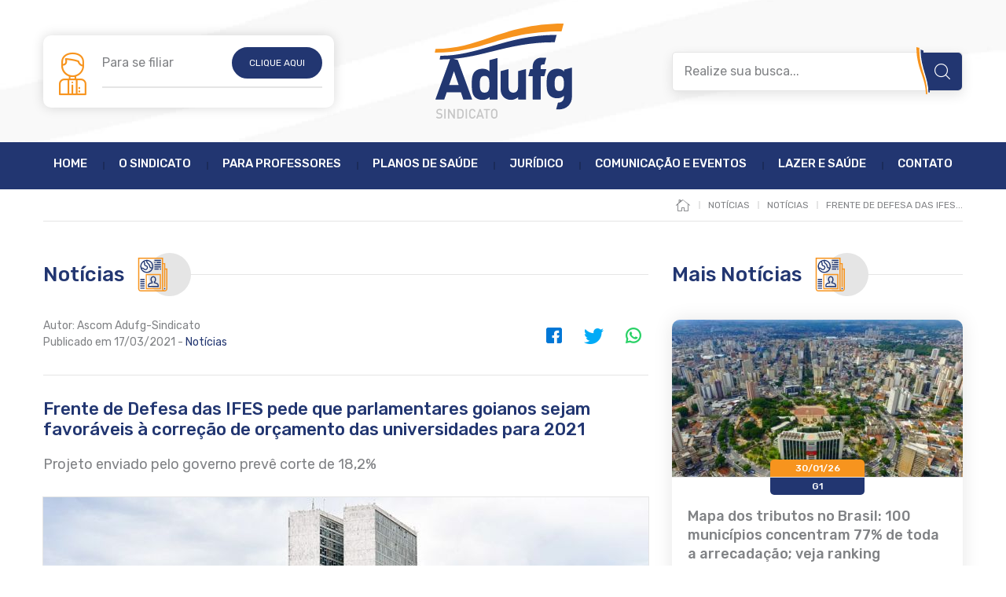

--- FILE ---
content_type: text/html; charset=UTF-8
request_url: https://www.adufg.org.br/noticias/2-noticias/9332-frente-de-defesa-das-ifes-pede-que-parlamentares-goianos-sejam-favoraveis-a-correcao-de-orcamento-das-universidades-para-2021
body_size: 8741
content:

<!DOCTYPE html>

<html  lang="pt-br">

	<head>
		
		<meta http-equiv="Content-Type" content="text/html; charset=utf-8">	
		<meta name="viewport" content="width=device-width,minimum-scale=1,initial-scale=1">
		<meta name="format-detection" content="telephone=no">
		<meta http-equiv="X-UA-Compatible" content="IE=edge" />	
		
		<link rel="shortcut icon" href="/favicon.ico" type="image/x-icon">

		<link rel="icon" href="/favicon.ico" type="image/x-icon">

		
		<link rel="canonical" href="https://www.adufg.org.br/noticias/2-noticias/9332-frente-de-defesa-das-ifes-pede-que-parlamentares-goianos-sejam-favoraveis-a-correcao-de-orcamento-das-universidades-para-2021" />
		<meta property="og:site_name" content="Adufg - Sindicato dos Docentes das Universidades Federais de Goiás">
<meta property="og:locale" content="pt_BR">
<meta property="og:url" content="https://www.adufg.org.br/noticias/2-noticias/9332-frente-de-defesa-das-ifes-pede-que-parlamentares-goianos-sejam-favoraveis-a-correcao-de-orcamento-das-universidades-para-2021" />
<meta property="og:title" content="Notícias - Frente de Defesa das IFES pede que parlamentares goianos sejam favoráveis à correção de orçamento das universidades para 2021" />
<meta property="og:type" content="website">
<meta property="og:description" content="A Frente de Defesa das Instituições Públicas de Ensino Superior em Goiás encaminhou ofício aos deputados federais e senadores por Goiás para..." /><meta property="og:image" content="https://www.adufg.org.br/images/frente-de-defesa-das-ifes-pede-que-parlamentares-goianos-sejam-favoraveis-a-correcao-de-orcamento-das-universidades-para-2021.jpg" />					
		
		
        <!-- Google Analytics Code -->
        <script>
        (function(i,s,o,g,r,a,m){i['GoogleAnalyticsObject']=r;i[r]=i[r]||function(){
        (i[r].q=i[r].q||[]).push(arguments)},i[r].l=1*new Date();a=s.createElement(o),
        m=s.getElementsByTagName(o)[0];a.async=1;a.src=g;m.parentNode.insertBefore(a,m)
        })(window,document,'script','//www.google-analytics.com/analytics.js','ga');
        ga('create', 'UA-2216647-28', 'auto');
        ga('send', 'pageview');
        </script>
        <!-- End Google Analytics Code -->
		
		
						

				

		<style>.flex-column,.flex-column-reverse,.flex-row,.flex-row-reverse,.row,.row-column,.row-column-reverse,.row-reverse{display:-webkit-box;display:-ms-flexbox;display:flex;-ms-flex-wrap:wrap;flex-wrap:wrap}.row,.row-column,.row-column-reverse,.row-reverse{margin-right:-15px;margin-left:-15px}a,abbr,acronym,address,applet,article,aside,audio,b,big,blockquote,body,canvas,caption,center,cite,code,dd,del,details,dfn,div,dl,dt,em,embed,fieldset,figcaption,figure,footer,form,h1,h2,h3,h4,h5,h6,header,hgroup,html,i,iframe,img,ins,kbd,label,legend,li,main,mark,menu,nav,object,ol,output,p,pre,q,ruby,s,samp,section,small,span,strike,strong,sub,summary,sup,table,tbody,td,tfoot,th,thead,time,tr,tt,u,ul,var,video{margin:0;padding:0;border:0;font-size:100%;font:inherit;vertical-align:baseline}article,aside,details,figcaption,figure,footer,header,hgroup,main,menu,nav,section{display:block}.hidden,[hidden]{display:none;visibility:hidden}ol,ul{list-style:none}blockquote,q{quotes:none}blockquote:after,blockquote:before,q:after,q:before{content:"";content:none}table{border-collapse:collapse;border-spacing:0}.container{max-width:1200px}.container,.container-fluid{margin-left:auto;margin-right:auto;padding-left:15px;padding-right:15px;width:100%}.row-reverse{-webkit-box-orient:horizontal;-webkit-box-direction:reverse;-ms-flex-direction:row-reverse;flex-direction:row-reverse}.row-column{-webkit-box-orient:vertical;-webkit-box-direction:normal;-ms-flex-direction:column;flex-direction:column}.row-column-reverse{-webkit-box-orient:vertical;-webkit-box-direction:reverse;-ms-flex-direction:column-reverse;flex-direction:column-reverse}.grid-1,.grid-2,.grid-3,.grid-4,.grid-5,.grid-6,.grid-7,.grid-8,.grid-9,.grid-10,.grid-11,.grid-12{padding-left:15px;padding-right:15px}.grid-12{width:100%}.grid-11{width:91.66666667%}.grid-10{width:83.33333333%}.grid-9{width:75%}.grid-8{width:66.66666667%}.grid-7{width:58.33333333%}.grid-6{width:50%}.grid-5{width:41.66666667%}.grid-4{width:33.33333333%}.grid-3{width:25%}.grid-2{width:16.66666667%}.grid-1{width:8.33333333%}html{-webkit-box-sizing:border-box;box-sizing:border-box}*,:after,:before{-webkit-box-sizing:inherit;box-sizing:inherit;outline:none!important;-webkit-tap-highlight-color:rgba(0,0,0,0)}body{color:#808285;font-family:Rubik,sans-serif;font-size:16px;line-height:1.2em;font-weight:400;overflow-y:scroll}h1,h2,h3,h4,h5,h6{font-weight:500;line-height:1.2em;margin:0}h1{font-size:25px}h2{font-size:23px}h3{font-size:21px}h4{font-size:19px}h5{font-size:17px}h6{font-size:15px}a{color:#808285;line-height:1.2em;text-decoration:none}b,strong{font-weight:500}em,i{font-style:italic}img,svg{height:auto;max-width:100%;vertical-align:middle}img{-webkit-box-sizing:content-box;box-sizing:content-box}button,input,select,textarea{-moz-appearance:none;appearance:none;-webkit-appearance:none;border:none;-webkit-box-sizing:border-box;box-sizing:border-box;-webkit-box-shadow:none;box-shadow:none;color:#777;display:block;font-family:inherit;font-size:16px;font-weight:400;line-height:1.15em;margin:0;outline:none;padding:15px;position:relative;resize:none}input[type=email],input[type=file],input[type=number],input[type=password],input[type=search],input[type=tel],input[type=text],select,textarea{border-radius:5px;border:1px solid #e5e5e5;width:100%}textarea{height:180px}.hidden{display:none!important}.visible{display:block!important}main[class*=page-] .box-title>.title{font-size:26px}@media (max-width:575px){main[class*=page-] .box-title>.title{font-size:22px}}@media (max-width:1199px){main[class*=page-] aside[class*=grid-]{width:100%}main[class*=page-] article[class*=grid-]{margin:40px 0 0;width:100%}}@media (max-width:991px){.box-form .field{width:100%}}.flex-row{-webkit-box-direction:normal;-ms-flex-direction:row;flex-direction:row}.flex-row,.flex-row-reverse{-webkit-box-orient:horizontal}.flex-row-reverse{-webkit-box-direction:reverse;-ms-flex-direction:row-reverse;flex-direction:row-reverse}.flex-column{-webkit-box-orient:vertical;-webkit-box-direction:normal;-ms-flex-direction:column;flex-direction:column}.flex-column-reverse{-webkit-box-orient:vertical;-webkit-box-direction:reverse;-ms-flex-direction:column-reverse;flex-direction:column-reverse}.a-start{-webkit-box-align:start;-ms-flex-align:start;align-items:flex-start}.a-center{-webkit-box-align:center;-ms-flex-align:center;align-items:center}.a-end{-webkit-box-align:end;-ms-flex-align:end;align-items:flex-end}.a-stretch{-webkit-box-align:stretch;-ms-flex-align:stretch;align-items:stretch}.j-start{-webkit-box-pack:start;-ms-flex-pack:start;justify-content:flex-start}.j-center{-webkit-box-pack:center;-ms-flex-pack:center;justify-content:center}.j-end{-webkit-box-pack:end;-ms-flex-pack:end;justify-content:flex-end}.j-around{-ms-flex-pack:distribute;justify-content:space-around}.j-between{-webkit-box-pack:justify;-ms-flex-pack:justify;justify-content:space-between}.hide-text{overflow:hidden;text-indent:-9999px;white-space:nowrap}.visually-hidden{border:0;clip:rect(0 0 0 0);height:1px;margin:-1px;overflow:hidden;padding:0;position:absolute;width:1px}.breadcrumbs{margin:-20px 0 40px}.breadcrumbs ol{-webkit-box-align:center;-ms-flex-align:center;align-items:center;display:-webkit-box;display:-ms-flexbox;display:flex;-webkit-box-orient:horizontal;-webkit-box-direction:normal;-ms-flex-direction:row;flex-direction:row;-ms-flex-wrap:wrap;flex-wrap:wrap;-webkit-box-pack:end;-ms-flex-pack:end;justify-content:flex-end;border-bottom:1px solid #e5e5e5;padding:0 0 10px}.breadcrumbs ol>li+li{margin:0 0 0 10px;padding:0 0 0 12px}.breadcrumbs ol>li>a{display:block;color:#808285;font-size:12px;font-weight:400;text-transform:uppercase}@media (max-width:1199px){.breadcrumbs{display:none}}.site-footer{background-color:#223671;margin:60px 0 0;padding:60px 0 30px}.site-footer .logo-footer{margin:0 0 40px;text-align:center}@media (max-width:991px){.site-footer{padding:30px 0}.site-footer .footer-contacts>.row{margin:0}.site-footer .footer-contacts .item{text-align:center;width:100%}.site-footer .footer-contacts .item+.item{border-top:1px solid rgba(0,0,0,.2);margin:30px 0 0;padding:30px 0 0}}.site-header{padding:30px 0}.site-header>.container>.row{-webkit-box-align:center;-ms-flex-align:center;align-items:center}.site-header .header-link{display:-webkit-box;display:-ms-flexbox;display:flex;-webkit-box-orient:horizontal;-webkit-box-direction:normal;-ms-flex-direction:row;flex-direction:row;-ms-flex-wrap:wrap;flex-wrap:wrap;-webkit-box-pack:center;-ms-flex-pack:center;justify-content:center}.site-header .header-link>div{ background-color:#fff;border-radius:10px;display:block;padding:15px 15px 15px 75px;position:relative}.site-header .header-link>a>span{display:block}.site-header .header-link>a>span.title{font-size:18px;line-height:1em}.site-header .header-link a>span.link{background-color:#223671;border:2px solid #223671;border-radius:50px;color:#fff;font-size:12px;line-height:1em;margin:0px;padding:12px 20px;text-transform:uppercase}@media (max-width:991px){.site-header .logo{-webkit-box-ordinal-group:0;-ms-flex-order:-1;order:-1;width:100%}.site-header .header-link{margin:35px 0 0;width:100%}.site-header .header-link a>span.link{padding:12px 35px}}.site-nav{margin:0 0 30px}.site-nav .btn-toggle-menu{display:none}.site-nav .menu>li{position:relative}.site-nav .menu>li>a{color:#fff;display:block;font-size:15px;font-weight:500;line-height:1em;padding:0 0 15px;text-transform:uppercase}@media (min-width:992px){.site-nav{background-color:#223671;padding:20px 0 10px}.site-nav .toggle-menu.mobile{display:block!important}.site-nav .menu{-webkit-box-align:center;-ms-flex-align:center;align-items:center;display:-webkit-box;display:-ms-flexbox;display:flex;-webkit-box-orient:horizontal;-webkit-box-direction:normal;-ms-flex-direction:row;flex-direction:row;-ms-flex-wrap:wrap;flex-wrap:wrap;-webkit-box-pack:center;-ms-flex-pack:center;justify-content:center}.site-nav .menu>li+li{margin:0 0 0 20px}}@media (max-width:1199px){.site-nav .menu>li+li{margin:0 0 0 10px}.site-nav .menu>li>a{font-size:14px}}@media (max-width:991px){.site-nav .btn-toggle-menu{background-color:#223671;color:#fff;display:block;font-size:14px;font-weight:500;padding:15px;text-transform:uppercase}.site-nav .toggle-menu{display:none}.site-nav .menu{background-color:#223671;padding:0 15px 15px}.site-nav .menu>li+li{margin:1px 0 0}.site-nav .menu>li>a{background-color:rgba(0,0,0,.15);padding:15px;text-align:center}}.box-aside-menu{border:1px solid #e5e5e5;border-radius:10px;padding:12px 15px}.box-aside-menu .toggle-aside-menu{display:none}.box-aside-menu .aside-menu>li>a{color:#808285;display:block;font-size:15px;font-weight:400;border-bottom:1px solid #e5e5e5;padding:8px 0;position:relative}.box-aside-menu .aside-menu>li:last-child>a{border:none}.box-aside-menu .aside-submenu{display:none}.box-aside-menu .aside-submenu>li>a{color:#808285;border-bottom:1px solid #e5e5e5;display:block;font-size:15px;font-weight:400;padding:8px 0 8px 10px;position:relative}@media (max-width:1199px){.box-aside-menu{padding:5px}.box-aside-menu .toggle-aside-menu{background-color:#e5e5e5;color:#223671;cursor:pointer;display:block;padding:15px;text-align:left;width:100%}.box-aside-menu .aside-menu{display:none}.box-aside-menu .aside-menu>li>a{padding:15px}.box-aside-menu .aside-submenu>li>a{padding:15px 15px 15px 30px}}.box-btn-link{-webkit-box-align:center;-ms-flex-align:center;align-items:center;display:-webkit-box;display:-ms-flexbox;display:flex;-webkit-box-orient:horizontal;-webkit-box-direction:normal;-ms-flex-direction:row;flex-direction:row;-ms-flex-wrap:wrap;flex-wrap:wrap;-webkit-box-pack:start;-ms-flex-pack:start;justify-content:flex-start}.box-btn-link.-center{-webkit-box-pack:center;-ms-flex-pack:center;justify-content:center}.box-btn-link.-right{-webkit-box-pack:end;-ms-flex-pack:end;justify-content:flex-end}.box-btn-link>.link{background-color:#223671;border-radius:50px;color:#fff;cursor:pointer;font-size:14px;font-weight:400;padding:5px 5px 5px 20px;text-transform:uppercase;-webkit-box-align:center;-ms-flex-align:center;align-items:center;display:-webkit-box;display:-ms-flexbox;display:flex;-webkit-box-orient:horizontal;-webkit-box-direction:normal;-ms-flex-direction:row;flex-direction:row;-ms-flex-wrap:wrap;flex-wrap:wrap;-webkit-box-pack:center;-ms-flex-pack:center;justify-content:center}.box-card-news .list-items>.row{margin-bottom:-70px}.box-card-news .card-news{margin:0 0 70px}.box-search .link-irpf{margin:0 0 20px;display:-webkit-box;display:-ms-flexbox;display:flex;-webkit-box-orient:horizontal;-webkit-box-direction:normal;-ms-flex-direction:row;flex-direction:row;-ms-flex-wrap:wrap;flex-wrap:wrap;-webkit-box-pack:end;-ms-flex-pack:end;justify-content:flex-end}.box-search .link-irpf>a{color:#223671;display:block;font-size:17px;font-weight:500;text-transform:uppercase}.box-search .form-search{position:relative;display:-webkit-box;display:-ms-flexbox;display:flex;-webkit-box-orient:horizontal;-webkit-box-direction:normal;-ms-flex-direction:row;flex-direction:row;-ms-flex-wrap:nowrap;flex-wrap:nowrap}.box-search .form-search .search-field{height:50px;padding:10px 65px 10px 15px;width:100%}.box-search .form-search .search-button{background-color:#223671;border-radius:0 5px 5px 0;padding:0;position:absolute;right:1px;text-align:left;text-indent:-9999px;top:1px;height:calc(100% - 2px);width:50px}@media (max-width:991px){.box-search{margin:30px 0 0;width:100%}.box-search .link-irpf{-webkit-box-pack:center;-ms-flex-pack:center;justify-content:center;margin:0 0 35px}.box-search .link-irpf>a{padding:15px 25px}.box-search .form-search{margin:0 auto;max-width:480px}}.box-text{margin:30px 0 0}.box-text:first-child{margin:0}.box-text p{font-size:16px;line-height:1.375em;margin:20px 0 0}.box-text p:first-child{margin:0}.box-text p>figure.expand{margin:0 auto!important}.box-text a{color:#223671}.box-text a:hover{color:#f7941e}.box-text h2{color:#223671;font-size:18px;margin:20px 0 0}.box-text h2:first-child{margin:0}.box-text h3{color:#223671;font-size:16px;margin:20px 0 0}.box-text h3:first-child{margin:0}@media (max-width:991px){.box-videos .card-video{width:50%}}@media (max-width:767px){.box-videos .card-video{width:100%}.box-videos .card-video>a{margin:0 auto}}.card-news{display:-webkit-box;display:-ms-flexbox;display:flex;-webkit-box-orient:horizontal;-webkit-box-direction:normal;-ms-flex-direction:row;flex-direction:row;-ms-flex-wrap:wrap;flex-wrap:wrap;-webkit-box-pack:center;-ms-flex-pack:center;justify-content:center}.card-news>a{background-color:#fff;border-radius:10px;display:block;position:relative}.card-news>a>.image{border-bottom:1px solid #e5e5e5;border-radius:10px 10px 0 0;overflow:hidden;position:relative}.card-news>a>.content{border-radius:0 0 10px 10px;padding:15px 20px 40px}.card-news>a .item-date{bottom:0;display:-webkit-box;display:-ms-flexbox;display:flex;-webkit-box-orient:horizontal;-webkit-box-direction:normal;-ms-flex-direction:row;flex-direction:row;-ms-flex-wrap:wrap;flex-wrap:wrap;-webkit-box-pack:center;-ms-flex-pack:center;justify-content:center;left:0;position:absolute;width:100%}.card-news>a .item-date>span{background-color:#f7941e;border-radius:5px 5px 0 0;color:#fff;display:block;font-size:12px;font-weight:500;line-height:1em;padding:5px 25px;text-align:center;width:120px}.card-news>a .item-category{margin:-15px 0 15px;display:-webkit-box;display:-ms-flexbox;display:flex;-webkit-box-orient:horizontal;-webkit-box-direction:normal;-ms-flex-direction:row;flex-direction:row;-ms-flex-wrap:wrap;flex-wrap:wrap;-webkit-box-pack:center;-ms-flex-pack:center;justify-content:center}.card-news>a .item-category>span{background-color:#223671;border-radius:0 0 5px 5px;color:#fff;display:block;font-size:12px;font-weight:500;line-height:1em;min-width:120px;padding:5px 25px;text-align:center}.card-news>a .title{color:#808285;font-size:18px;line-height:1.35em;font-weight:500}.card-news>a .box-text{margin:20px 0 0}.card-news>a .box-text>p{color:#808285}.card-news>a .btn-link{bottom:-18px;left:0;position:absolute;width:100%;-webkit-box-align:center;-ms-flex-align:center;align-items:center;display:-webkit-box;display:-ms-flexbox;display:flex;-webkit-box-orient:horizontal;-webkit-box-direction:normal;-ms-flex-direction:row;flex-direction:row;-ms-flex-wrap:wrap;flex-wrap:wrap;-webkit-box-pack:start;-ms-flex-pack:start;justify-content:flex-start}.card-news>a .btn-link.-center{-webkit-box-pack:center;-ms-flex-pack:center;justify-content:center}.card-news>a .btn-link.-right{-webkit-box-pack:end;-ms-flex-pack:end;justify-content:flex-end}.card-news>a .btn-link>.link{background-color:#223671;border-radius:50px;color:#fff;cursor:pointer;font-size:14px;font-weight:400;padding:5px 5px 5px 20px;text-transform:uppercase;-webkit-box-align:center;-ms-flex-align:center;align-items:center;display:-webkit-box;display:-ms-flexbox;display:flex;-webkit-box-orient:horizontal;-webkit-box-direction:normal;-ms-flex-direction:row;flex-direction:row;-ms-flex-wrap:wrap;flex-wrap:wrap;-webkit-box-pack:center;-ms-flex-pack:center;justify-content:center}.card-news.-featured>a .title{color:#223671;font-weight:400}.card-video>a{max-width:370px}.page-busca .page-title{color:#223671;font-size:32px;margin:0 0 40px}.page-busca .page-title>span{color:#808285;display:block;font-size:18px;font-weight:400;line-height:1.2em;margin:10px 0 0}.page-busca .page-title strong{color:#f7941e}.page-busca .item+.item{border-top:1px solid #e5e5e5;margin:30px 0 0;padding:30px 0 0}.page-busca .item .item-title{font-size:16px;color:#808285;font-weight:400}.page-busca .item .item-title>a{display:table;color:#808285}.page-busca .item .box-btn-link{margin:10px 0 0}.page-comunicacao-eventos.-noticias .card-news>a{max-width:370px}@media (max-width:991px){.page-comunicacao-eventos.-noticias .card-news{width:50%}}@media (max-width:767px){.page-comunicacao-eventos.-noticias .card-news{width:100%}}@media (max-width:991px){.page-comunicacao-eventos.-jornal .jornal{width:33.33%;width:50%}}@media (max-width:575px){.page-comunicacao-eventos.-jornal .jornal{width:100%}}.page-comunicacao-eventos.-fotos-detalhes .item>a{max-width:270px}@media (max-width:991px){.page-comunicacao-eventos.-fotos-detalhes .item{width:33.33%}}@media (max-width:767px){.page-comunicacao-eventos.-fotos-detalhes .item{width:50%}}@media (max-width:575px){.page-comunicacao-eventos.-fotos-detalhes .item{width:100%}}.page-contact .box-sidebar .box-map{margin:20px 0 0}.page-contact .box-sidebar .box-map>iframe{display:block;height:360px;width:100%}.page-contact .box-sidebar .box-map>.box-btn-link{margin-top:-20px;position:relative;z-index:1}@media (min-width:992px){.page-contact .container>.row{-webkit-box-orient:horizontal;-webkit-box-direction:reverse;-ms-flex-direction:row-reverse;flex-direction:row-reverse}}@media (max-width:991px){.page-contact .box-form{width:100%}.page-contact .box-form .box-btn-link{-webkit-box-pack:center;-ms-flex-pack:center;justify-content:center}.page-contact .box-sidebar{margin:40px 0 0;width:100%}}.home-slide{-ms-flex-item-align:start;align-self:flex-start;margin:0 0 70px;position:relative}.home-slide>.owl-carousel{white-space:nowrap;overflow:hidden}.home-slide>.owl-carousel>.slide-item{display:inline-block;width:100%}.home-slide .slide-item{white-space:normal}@media (max-width:991px){.home-slide{margin:0 auto 60px;max-width:770px;width:100%}}.home-destaques .container>.row{margin-bottom:-70px}.home-destaques .card-news{margin:0 0 70px}.home-destaques .box-btn-link{margin:70px 0 0}@media (max-width:991px){.home-destaques .card-news{width:50%}.home-destaques .card-news>a{max-width:370px}}@media (max-width:767px){.home-destaques .card-news{width:100%}}@media (max-width:991px){.page-juridico .page-items .item{text-align:center;width:100%}.page-juridico .page-items .item+.item{margin:30px 0 0}}.page-juridico .list-items .card-news>a{max-width:370px}@media (max-width:991px){.page-juridico .list-items .card-news,.page-news-model-detail .page-infos .left{width:100%}.page-news-model-detail .page-infos .right{-webkit-box-pack:start;-ms-flex-pack:start;justify-content:flex-start;margin:30px 0 0;width:100%}}@media (max-width:991px){.page-para-professores.box-cards .card{width:33.33%}}@media (max-width:767px){.page-para-professores.box-cards .card{width:50%}}@media (max-width:575px){.page-para-professores.box-cards .card{width:100%}}.page-para-professores.-beneficios .card-convenio>a{max-width:270px}@media (max-width:767px){.page-para-professores.-beneficios .card-convenio{width:50%}}@media (max-width:575px){.page-para-professores.-beneficios .card-convenio{width:100%}}@media (max-width:767px){.page-para-professores.-beneficios-todos .card{width:50%}}@media (max-width:575px){.page-para-professores.-beneficios-todos .card{width:100%}}@media (max-width:767px){.page-para-professores.-projetos .card-convenio{width:50%}}@media (max-width:575px){.page-para-professores.-projetos .card-convenio{width:100%}}@media (max-width:991px){.page-planos-saude .card-convenio{width:100%}}.page-sindicato aside .box{border:1px solid #e5e5e5;border-radius:10px;padding:20px 15px}.page-sindicato aside .box .box-title{margin:0 0 12px}.page-sindicato aside .box .box-title>.title:after{margin:0}.page-sindicato aside .box .item-title{color:#223671;font-size:14px;margin:0 0 12px;text-transform:uppercase}.page-sindicato aside .box .box-btn-link{margin-bottom:-40px}@media (min-width:1200px){.page-sindicato aside>div+div{margin:40px 0 0}.page-sindicato aside .box+.box{margin:60px 0 0}}@media (max-width:1199px){.page-sindicato aside>div{border-radius:0}.page-sindicato aside>div+div{margin:20px 0 0}.page-sindicato aside .box{border-radius:0;text-align:center}.page-sindicato aside .box .box-title{-webkit-box-pack:center;-ms-flex-pack:center;justify-content:center}.page-sindicato aside .box .box-btn-link{margin-bottom:0}}</style>		

		<script> var PATH = "/"; </script>

		<title> Notícias - Frente de Defesa das IFES pede que parlamentares goianos sejam favoráveis à correção de orçamento das universidades para 2021 </title>

        
	</head> 

	      

	<body>

		<header class="site-header">

			<div class="container">

				<div class="row">

					<div class="header-link grid-4">
						<div class="header-link-new">
						
							<a class="first" href="/filie-se">
								<span class="title">Para se filiar</span>
								<span class="link">Clique aqui</span>
							</a>
							
							
						</div>						
					</div>

					<style>

						.site-header .header-link>div{
							width: 100%
						}

						.site-header .header-link a{
							display: flex;
							justify-content: space-between;
							align-content: center;
							align-items: center;
						}

						.site-header .header-link a:hover>span.link {
							background-color: #f7941e;
							border-color: #f7941e;
						}
					
						.site-header .header-link a.first{
							margin-bottom: 10px;
							padding-bottom: 10px;
							border-bottom: 2px solid #E5E5E5;
						}

						.site-header .header-link a>span{
							display: inline-block;
							font-size: 16px;
						}
											

						@media (max-width: 991px){

							.site-header .header-link > div{
								padding: 20px;
							}

							.site-header .header-link>div:before{
								display: none;
							}

							.site-header .header-link a>span.link {
								padding: 12px;
							}

							.site-header .header-link {
								margin: 30px auto;
								width: 100%;
								max-width: 450px;
								margin-bottom: 5px;
							}

						}

					</style>
									
					<div class="logo grid-4 flex-row j-center">
						<a href="/" title="Adufg - Sindicato dos Docentes das Universidades Federais de Goiás">
							<img src="/marca/adufg-sindicato-dos-docentes-das-universidades-federais-de-goias.svg" alt="Adufg - Sindicato dos Docentes das Universidades Federais de Goiás" width="175">
						</a>
					</div>

					<div class="box-search grid-4">
						
						
						<form id="busca" class="form-search" action="javascript:;">
							<input type="text" name="search" class="search-input" placeholder="Realize sua busca...">
							<button type="submit" class="search-button">Buscar</button>
						</form>

						<script>

							var sendBusca = function(){

								var val = document.querySelector("form#busca input").value;

								val = val.split("?").join("");
                                val = val.split("#").join("");
								val = val.split("!").join("");								

								if(val){ location.href = PATH + 'busca/' + val; } else { alert('Por favor, informe o que está procurando!'); }

							}

							document.querySelector("#busca button").addEventListener('click', sendBusca);
							document.querySelector("#busca input").addEventListener('keyup', function(e){ if(e.keyCode==13){ sendBusca(); }});
							
						</script>

					</div>

				</div>

			</div>

		</header>



		<nav class="site-nav">

			<div class="container">
		
				<a href="#toggle-menu" rel="nofollow" class="btn-toggle-menu">Menu</a>

				<div class="toggle-menu">

					<ul class="menu">

						<li ><a href="/">Home</a></li>

						<li ><a href="/o-sindicato">O Sindicato</a></li>

						<li ><a href="/para-professores">Para Professores</a></li>

						<li ><a href="/planos-de-saude">Planos de Saúde</a></li>

						<li ><a href="/juridico">Jurídico</a></li>

						<li ><a href="/comunicacoes-e-eventos">Comunicação e Eventos</a></li>

						<li ><a href="/lazer-e-saude">Lazer e Saúde</a></li>

						<li ><a href="/contato">Contato</a></li>

					</ul>

				</div>

			</div>

		</nav>
		
		
		<div class="breadcrumbs">

	<div class="container">

		<ol vocab="http://schema.org/" typeof="BreadcrumbList" class="list-unstyled">

			<li property="itemListElement" typeof="ListItem">
				<a property="item" typeof="WebPage" href="/">
					<span property="name">Início</span>
				</a>
				<meta property="position" content="1">
			</li>

						<li class="display first" property="itemListElement" typeof="ListItem">
				<a property="item" typeof="WebPage" href="/noticias">
					<span property="name"> Notícias </span>
				</a>
				<meta property="position" content="2">
			</li>
						
							
								<li class="display first" property="itemListElement" typeof="ListItem">
					<a property="item" typeof="WebPage" href="/noticias/2-noticias">
						<span property="name"> Notícias </span>
					</a>
					<meta property="position" content="3">
				</li>
				
								<li class="display" property="itemListElement" typeof="ListItem">
					<a property="item" typeof="WebPage" href="/noticias/2-noticias/9332-frente-de-defesa-das-ifes-pede-que-parlamentares-goianos-sejam-favoraveis-a-correcao-de-orcamento-das-universidades-para-2021">
						<span property="name"> Frente de Defesa das IFES... </span>
					</a>
					<meta property="position" content="3">
				</li>
				
						
		</ol>

	</div>

</div>


<main class="page-news-model-detail -noticias">
    <div class="container">
        <div class="row">

            <article class="grid-8">

                <div class="box-title">
                    <h2 class="title noticias"> Notícias </h2>
                </div>

                <div class="page-infos">
                    <div class="row">

                        <div class="left grid-6">
                            
                            
                                <p> Autor: Ascom Adufg-Sindicato </p>

                            
                            <p> Publicado em 17/03/2021 - 

                                                                                    <a href="/noticias/2-noticias"> Notícias</a>                                                        
                            </p>
                        </div>

                        <div class="right grid-6">
                            <ul class="share">
                                <li><a class="facebook" href="https://www.facebook.com/sharer/sharer.php?u=https://www.adufg.org.br/noticias/2-noticias/9332-frente-de-defesa-das-ifes-pede-que-parlamentares-goianos-sejam-favoraveis-a-correcao-de-orcamento-das-universidades-para-2021" target="_blank">Facebook</a></li>
                                <li><a class="twitter" href="https://twitter.com/home?status=Frente de Defesa das IFES pede que parlamentares goianos sejam favoráveis à correção de... - " target="_blank">Twitter</a></li>
                                <li><a class="whatsapp" href="https://api.whatsapp.com/send?text=https://www.adufg.org.br/noticias/2-noticias/9332-frente-de-defesa-das-ifes-pede-que-parlamentares-goianos-sejam-favoraveis-a-correcao-de-orcamento-das-universidades-para-2021" target="_blank">WhatsApp</a></li>
                            </ul>
                        </div>

                    </div>
                </div>

                <h1 class="page-title"> Frente de Defesa das IFES pede que parlamentares goianos sejam favoráveis à correção de orçamento das universidades para 2021 </h1>

                                <div class="page-subtitle">
                    <p> Projeto enviado pelo governo prevê corte de 18,2% </p>
                </div>
                                
                                <figure class="expand">
                    
                    <a href="/images/frente-de-defesa-das-ifes-pede-que-parlamentares-goianos-sejam-favoraveis-a-correcao-de-orcamento-das-universidades-para-2021.jpg" data-fancybox="group-1" data-caption="">
                        <img src="[data-uri]" data-src="/imgs/770/420/images/frente-de-defesa-das-ifes-pede-que-parlamentares-goianos-sejam-favoraveis-a-correcao-de-orcamento-das-universidades-para-2021.jpg" alt="Frente de Defesa das IFES pede que parlamentares goianos sejam favoráveis à correção de orçamento das universidades para 2021" width="770" height="420">
                    </a>

                    
                </figure>
                
                <div class="box-text ampliar-imagens legenda-imagens"> <p style="text-align:justify">A Frente de Defesa das Instituições Públicas de Ensino Superior em Goiás encaminhou ofício aos deputados federais e senadores por Goiás para que se posicionem favoráveis à correção proposição da correção dos valores da Lei Orçamentária Anual em R$ 1,2 bilhão para as universidades e R$ 500 mil para a Rede Federal. O Sindicato dos Docentes das Universidades Federais de Goiás (Adufg-Sindicato) é uma das entidades que assinaram o documento enviado aos parlamentares.</p>

<p style="text-align:justify">O ofício destaca que as instituições de ensino atuaram mesmo diante da crise gerada pela pandemia do coronavírus (Covid-19). “Houve mobilização de todas as suas forças para atender as demandas da sociedade e do poder pública”, diz o texto. No documento, também são lembradas ações realizadas pela comunidade acadêmica, como testagem da população, desenvolvimento de equipamentos de proteção e mobilização de hospitais universitários.</p>

<p style="text-align:justify">O Projeto de Lei Orçamentária em tramitação no Congresso Nacional prevê um corte de 18,2% no orçamento discricionário das universidades e institutos federais. “A redução dos limites orçamentários afeta gravemente a continuidade das ações de combate à pandemia e coloca em risco o funcionamento das instituições”, consta no ofício.</p>

<p style="text-align:justify"><strong>Resistência</strong></p>

<p style="text-align:justify">A Frente de Defesa das Instituições Públicas de Ensino Superior em Goiás tem como principal objetivo construir ações conjuntas para combater o desmonte da educação pública. Fazem parte do grupo universidades públicas goianas, sindicatos e associações.</p>
 </div>               

                                
                                
            </article>
            
            <aside class="related-news grid-4">

                <div class="box-title">
                    <h1 class="title noticias">Mais Notícias</h1>
                </div>

                <div class="list-items">

                                                            <div class="card-news">
                        <a href="/noticias/28-g1/12424-mapa-dos-tributos-no-brasil-100-municipios-concentram-77-de-toda-a-arrecadacao-veja-ranking">

                            <div class="image">
                                <img src="[data-uri]" data-src="/imgs/370/200/images/mapa-dos-tributos-no-brasil-100-municipios-concentram-77-de-toda-a-arrecadacao-veja-ranking.jpg" alt="Notícias - Mapa dos tributos no Brasil: 100 municípios concentram 77% de toda a arrecadação; veja ranking" width="370" height="200">
                                <div class="item-date"><span> 30/01/26 </span></div>
                            </div>
    
                            <div class="content">

                                <div class="item-category"><span> G1 </span></div>
    
                                <h2 class="title"> Mapa dos tributos no Brasil: 100 municípios concentram 77% de toda a arrecadação; veja ranking </h2>
    
                                <div class="btn-link -center">
                                    <span class="link">Leia Mais</span>
                                </div>

                            </div>
                        </a>
                    </div>
                                                                                <div class="card-news">
                        <a href="/noticias/27-brasil-de-fato/12423-mercado-de-trabalho-segue-fechado-para-pessoas-trans-mas-projetos-sociais-tentam-mudar-cenario">

                            <div class="image">
                                <img src="[data-uri]" data-src="/imgs/370/200/images/mercado-de-trabalho-segue-fechado-para-pessoas-trans-mas-projetos-sociais-tentam-mudar-cenario.jpg" alt="Notícias - Mercado de trabalho segue fechado para pessoas trans, mas projetos sociais tentam mudar cenário" width="370" height="200">
                                <div class="item-date"><span> 30/01/26 </span></div>
                            </div>
    
                            <div class="content">

                                <div class="item-category"><span> Brasil de Fato </span></div>
    
                                <h2 class="title"> Mercado de trabalho segue fechado para pessoas trans, mas projetos sociais tentam mudar cenário </h2>
    
                                <div class="btn-link -center">
                                    <span class="link">Leia Mais</span>
                                </div>

                            </div>
                        </a>
                    </div>
                                                                                <div class="card-news">
                        <a href="/noticias/34-agencia-brasil/12422-pgr-pede-suspensao-da-lei-de-santa-catarina-que-proibiu-cotas-raciais">

                            <div class="image">
                                <img src="[data-uri]" data-src="/imgs/370/200/images/pgr-pede-suspensao-da-lei-de-santa-catarina-que-proibiu-cotas-raciais.png" alt="Notícias - PGR pede suspensão da lei de Santa Catarina que proibiu cotas raciais" width="370" height="200">
                                <div class="item-date"><span> 30/01/26 </span></div>
                            </div>
    
                            <div class="content">

                                <div class="item-category"><span> Agência Brasil </span></div>
    
                                <h2 class="title"> PGR pede suspensão da lei de Santa Catarina que proibiu cotas raciais </h2>
    
                                <div class="btn-link -center">
                                    <span class="link">Leia Mais</span>
                                </div>

                            </div>
                        </a>
                    </div>
                                                                                <div class="card-news">
                        <a href="/noticias/2-noticias/12421-diretoria-do-adufg-sindicato-lamenta-a-morte-de-haley-margon-vaz">

                            <div class="image">
                                <img src="[data-uri]" data-src="/imgs/370/200/images/diretoria-do-adufg-sindicato-lamenta-a-morte-de-haley-margon-vaz.jpg" alt="Notícias - Diretoria do Adufg-Sindicato lamenta a morte de Haley Margon Vaz" width="370" height="200">
                                <div class="item-date"><span> 29/01/26 </span></div>
                            </div>
    
                            <div class="content">

                                <div class="item-category"><span> Notícias </span></div>
    
                                <h2 class="title"> Diretoria do Adufg-Sindicato lamenta a morte de Haley Margon Vaz </h2>
    
                                <div class="btn-link -center">
                                    <span class="link">Leia Mais</span>
                                </div>

                            </div>
                        </a>
                    </div>
                                        
                </div>

            </aside>
        </div>
    </div>
</main>		
		
		<footer class="site-footer">
            <div class="container">

                <div class="logo-footer">
                    <img src="/assets/images/logo-rodape.svg" alt="Adufg - Sindicato dos Docentes das Universidades Federais de Goiás" width="170">
                </div>

                <div class="footer-contacts">

                    <div class="row">

                        <div class="item -location grid-6">
                            <h3> Localização </h3>
                            <p> Adufg - Sindicato dos Docentes das Universidades Federais de Goiás </p>
                            <p> 9ª Avenida, Nº 193, Setor Leste Vila Nova - Goiânia | GO - CEP:74643-080 </p>
							                            <a href="https://goo.gl/maps/s5LjA3q7KD3NZR9V8" target="_blank">Como Chegar</a>
							                        </div>

						                        <div class="item grid-2">
                            <h3> Telefone </h3>
                            <p> (62) 3202-1280 </p>
                        </div>
						
						                        <div class="item grid-2">
                            <h3> Fax </h3>
                            <p> (62) 3202-2641 </p>
                        </div>
						
                        <div class="item -backtop grid-2">
                            <a href="#" rel="nofollow">Voltar ao topo</a>
                        </div>

                    </div>

                </div>

                <div class="bottom">

                    <div class="row a-center">

                        <div class="copyright grid-7">
                            <p> &copy; 2026 - Adufg - Sindicato dos Docentes das Universidades Federais de Goiás </p>
                        </div>

                                                <div class="social-media grid-2">

                            <ul>

								<li><a href="https://www.facebook.com/adufgsindicato/" target="_blank"><span class="icon-facebook"></span></a></li>
                                <li><a href="http://instagram.com/adufgsindicato" target="_blank"><span class="icon-instagram"></span></a></li>
								<li><a href="http://www.twitter.com/adufg" target="_blank"><span class="icon-twitter"></span></a></li>
                            </ul>

                        </div>
						
                        <div class="bottom-right grid-3">

							
                            <div class="tdh">
                                <a href="https://www.tdhwebsites.com/" target="_blank" title="Desenvolvimento de Site - TDH Websites"><span class="icon-tdh-logo"></span></a>
                            </div>

                        </div>

                    </div>

                </div>			

            </div>
        </footer>

					
		

            <script src="/assets/js/1.0.vendors.js"></script>
            <script src="/assets/js/1.1.app.js"></script>
            <script src="/assets/js/1.7.toastr.min.js"></script>
            <script src="/assets/js/5.1.loadmore.js"></script>
            <script src="/assets/js/5.2.forms.js"></script>
            <script src="/assets/js/5.3.underscore.js"></script>
            <script src="/assets/js/5.4.lozad.js"></script>
            <script src="/assets/js/5.5.ampliar-imagens.js"></script>
            <script src="/assets/js/5.6.legenda-imagens.js"></script>
            <script src="/assets/js/5.7.jquery.mask.js"></script>
            <script src="/assets/js/5.9.app.js"></script>
    

	
				<script src="/assets/js-out/5.7.jquery.mask.js"></script>
					
		<!-- Load Styles -->
		<noscript id="deferred-styles">
			
<link rel="stylesheet" href="/assets/css/1.0.styles.css">
<link rel="stylesheet" href="/assets/css/1.6.toastr.min.css">


		</noscript>

		<script>

			var loadDeferredStyles = function() {		
				var addStylesNode = document.getElementById("deferred-styles");
				var replacement = document.createElement("div");
				replacement.innerHTML = addStylesNode.textContent;
				document.body.appendChild(replacement);
				addStylesNode.parentElement.removeChild(addStylesNode);			
			};

			var raf = window.requestAnimationFrame || window.mozRequestAnimationFrame || window.webkitRequestAnimationFrame || window.msRequestAnimationFrame;

			if (raf) raf(function() { window.setTimeout(loadDeferredStyles, 0); });

			else window.addEventListener('load', loadDeferredStyles);	

		</script>

	</body>	

</html>


--- FILE ---
content_type: image/svg+xml
request_url: https://www.adufg.org.br/assets/images/backgrounds/maximize.svg
body_size: 263
content:
<svg xmlns="http://www.w3.org/2000/svg" viewBox="0 0 512 512"><path fill="#ffffff" d="M491.318 0H334.439c-11.423 0-20.682 9.26-20.682 20.682 0 11.422 9.259 20.682 20.682 20.682h136.197v136.197c0 11.422 9.259 20.682 20.682 20.682 11.423 0 20.682-9.26 20.682-20.682V20.682C512 9.26 502.741 0 491.318 0zM177.561 470.636H41.365V334.439c0-11.423-9.26-20.682-20.682-20.682C9.26 313.757 0 323.016 0 334.439v156.879C0 502.741 9.26 512 20.682 512h156.879c11.422 0 20.682-9.259 20.682-20.682.001-11.423-9.26-20.682-20.682-20.682z"/><path fill="#ffffff" d="M505.943 6.058c-8.077-8.077-21.172-8.077-29.249 0L293.669 189.083c-8.076 8.077-8.076 21.172 0 29.249a20.62 20.62 0 0 0 14.625 6.058 20.62 20.62 0 0 0 14.625-6.058L505.943 35.307c8.076-8.077 8.076-21.172 0-29.249zM218.332 293.669c-8.076-8.077-21.172-8.077-29.249 0L6.058 476.693c-8.077 8.077-8.077 21.172 0 29.249A20.611 20.611 0 0 0 20.682 512a20.618 20.618 0 0 0 14.625-6.058l183.025-183.025c8.077-8.076 8.077-21.171 0-29.248z"/></svg>

--- FILE ---
content_type: application/javascript
request_url: https://www.adufg.org.br/assets/js/5.2.forms.js
body_size: 3571
content:

if(typeof PATH == "undefined"){ var PATH = location.protocol + '//' + window.location.hostname + '/'; }

var Form = {

    scrollTop: false,

    forms:[],

    maxsizefile:10,

    redirect:null,

    init:function(){

        this.getForms();
                
        this.forms.forEach(function(el){

           // if(el.id){ cacheInputs.init(el.id); }

            Form.verificaCamposFiles(el);
                          
            //Validação em listener( escuta )
            el.addEventListener('submit',function(el){ 
                
                if(Form.validaCampos(el)){ 
                    Form.submit(el); 
                }
            
            });

            //Mask em listener( escuta )
            Form.masks(el); 

        });

    },

    verificaCamposFiles:function(frm){

        var fildsFiles = Form.getFieldsFiles(frm);

        //console.info(fildsFiles);

        if(fildsFiles){

            Form.geraCamposOcultosFiles(frm);

            var opCont = 0;

            for(var i=0;i<fildsFiles.length;i++){
                   
                fildsFiles[i].dataset.op = opCont;

                fildsFiles[i].addEventListener('change',function(){
                    
                    var classLabel = false;

                    var classLabelTxt = "." + this.name + "_label";

                    if(document.querySelector(classLabelTxt)){
                        classLabel = document.querySelector(classLabelTxt);
                    }

                    if(this.files[0].size > (Form.maxsizefile * 1024 * 1024)){

                        alert("Arquivo muito grande, por favor, selecione um arquivo menor que "+Form.maxsizefile+"MB");
                        this.value = "";

                        console.info(classLabel);

                        if(classLabel){
                            if(classLabel.querySelector('input[type="text"]')){
                                classLabel.querySelector('input[type="text"]').value = "";
                            }                           
                        }

                        //document.querySelector(".bt_input_personal_content label").textContent = "Anexe o seu currículo";
                        //$(":file").jfilestyle('clear');

                        return;
                        
                    }

                    var form = this.form;

                    var inputHiddenFiles = form.querySelector('input[name=files]');

                    var inputHiddenFilesValue = JSON.parse(inputHiddenFiles.value);

                    var op          = this.dataset.op;                    
                    var file        = this.files[0];
                    var nameCampo   = this.dataset.name;                    
                    var reader      = new FileReader();

                    //console.info(nameCampo);
                                
                    reader.onloadend = function(){

                        var objetoInputFile = {};
                                                   
                        objetoInputFile.name = nameCampo;      
                        objetoInputFile.file = reader.result; 
                        
                        inputHiddenFilesValue[op] = objetoInputFile;                          
                        inputHiddenFiles.value = JSON.stringify(inputHiddenFilesValue);
                        
                    };
            
                    if(file){
            
                        reader.readAsDataURL(file);
                        
                    } else {
                        
                        inputHiddenFilesValue[op] = {};  
                        inputHiddenFilesValue[op].name = nameCampo;     
                        inputHiddenFilesValue[op].file = '';
                        inputHiddenFiles.value = JSON.stringify(inputHiddenFilesValue);
            
                    }
                    
                    
                });

                opCont++;
            
            }
            
        
        }

    },

    geraCamposOcultosFiles:function(frm){

        if(!frm.querySelector('input[name=files]')){ 

            var input = document.createElement("input");

            input.type = "hidden";

            input.value = "[]";

            input.setAttribute("name","files");            

            input.dataset.sys = 'true';

            frm.appendChild(input);

        }

    },

    submit:function(ev){

       var dados = this.b64EncodeUnicode(JSON.stringify(this.geraDados(ev)));       

       ev.target.querySelector('button').classList.add('hidden');

       this.setAllDisabled(ev);

       this.sendDados(dados,ev);

    },

    getForms:function(){

        this.forms = document.querySelectorAll('form[data-customvalidate="true"]');

    },

    getFieldsFiles: function(frm) {

        var inputs = [];

        inputs = frm.querySelectorAll('input[type="file"]');        

        return inputs;

    },

    getFields: function(frm) {

        var inputs, inputsHidden, textareas, selects, fields = [];

        inputs = frm.querySelectorAll('input[type="text"][data-name]');
        inputsHidden = frm.querySelectorAll('input[type="hidden"][data-sys]');
        textareas = frm.querySelectorAll('textarea');
        selects = frm.querySelectorAll('select');

        inputs.forEach(function(el){ fields.push(el); });
        inputsHidden.forEach(function(el){ fields.push(el); });
        textareas.forEach(function(el){ fields.push(el); });
        selects.forEach(function(el){ fields.push(el); });

        return fields;

    },

    setAllDisabled:function(ev){

        var fields = [];
        
        fields = this.getFields(ev.target);

        fields.forEach(function(element, index) { 
            
            element.readOnly = true;

        });

    },

    geraDados:function(ev){

        var fields = [];
        var endDados = [];
        
        fields = this.getFields(ev.target);

        fields.forEach(function(element, index) {

            var name = element.getAttribute('data-name');

            endDados[index] = {};
            endDados[index].value = element.value;

            if(name && name!="" && name!="null"){

                endDados[index].name = name;

            } else {
                
                endDados[index].sys = 1;
                endDados[index].name = element.getAttribute('name');

            }
            
        });

        return endDados;

    },

    validaCampos:function(ev){
               
        var fields = [];
        var st = true;

        ev.preventDefault();
        fields = this.getFields(ev.target);

        Form.scrollTop = false;

        fields.forEach(function(fld){

            fld.parentElement.classList.remove('errorField');
            
            //Verifica se está vaziu
            if(fld.required && fld.value==""){           
                st = false;             
                Form.renderErrorFildEmpty(fld);                
            }

            //Verifica se email é valido
            if(fld.type=="email" && fld.value!=""){
                if(!Form.validateEmail(fld.value)) {         
                    st = false;             
                    Form.renderErrorFildInvalidEmail(fld);
                }                
            }

            //Verifica se CPF é valido
            if(fld.name=="cpf" && fld.value!=""){
                if(!Form.validateCpf(fld.value)) {                  
                    st = false;    
                    Form.renderErrorFildInvalidCpf(fld);
                }                
            }


        });

        return st;

    },

    renderErrorFildEmpty:function(fld){
        
        var div = fld.parentElement;

        div.classList.add('errorField');

        if(!div.querySelector('p')){
            var p = document.createElement('p');
            p.textContent = 'Preencha esse campo!';
            div.appendChild(p);
        } else {
            div.querySelector('p').textContent = 'Preencha esse campo!';
        }

        if(!Form.scrollTop){ Form.scrollTop = true; $('html, body').animate({ scrollTop: $(fld).offset().top - 30 }, 1000); }        

    },

    renderErrorFildInvalidEmail:function(fld){
        
        var div = fld.parentElement;
        
        div.classList.add('errorField');

        if(!div.querySelector('p')){
            var p = document.createElement('p');
            p.textContent = 'E-mail inválido!';
            div.appendChild(p);
        } else {
            div.querySelector('p').textContent = 'E-mail inválido!';
        }

    },

    renderErrorFildInvalidCpf:function(fld){
        
        var div = fld.parentElement;
        
        div.classList.add('errorField');

        if(!div.querySelector('p')){
            var p = document.createElement('p');
            p.textContent = 'CPF inválido!';
            div.appendChild(p);
        } else {
            div.querySelector('p').textContent = 'CPF inválido!';
        }

    },

    apenasNumeros:function(string){
        var numsStr = string.replace(/[^0-9]/g,'');
        return parseInt(numsStr);
    },

    validateCpf:function(strCPF) {

        var Soma = 0;
        var Resto;

        strCPF = strCPF.replace(/\./g,'').replace(/\-/g,'');

        if (strCPF == "00000000000") return false;
            
        for (i=1; i<=9; i++) Soma = Soma + parseInt(strCPF.substring(i-1, i)) * (11 - i);
        Resto = (Soma * 10) % 11;

        if ((Resto == 10) || (Resto == 11))  Resto = 0;
        if (Resto != parseInt(strCPF.substring(9, 10)) ) return false;

        Soma = 0;
        for (i = 1; i <= 10; i++) Soma = Soma + parseInt(strCPF.substring(i-1, i)) * (12 - i);
        Resto = (Soma * 10) % 11;

        if ((Resto == 10) || (Resto == 11))  Resto = 0;
        if (Resto != parseInt(strCPF.substring(10, 11) ) ) return false;
        return true;

    },

    validateEmail:function(email){
        var re = /^(([^<>()\[\]\\.,;:\s@"]+(\.[^<>()\[\]\\.,;:\s@"]+)*)|(".+"))@((\[[0-9]{1,3}\.[0-9]{1,3}\.[0-9]{1,3}\.[0-9]{1,3}\])|(([a-zA-Z\-0-9]+\.)+[a-zA-Z]{2,}))$/;
        return re.test(String(email).toLowerCase());
    },

    maskPhone:function(e){
        if(e.value.length<15){ e.value=e.value.replace(/[^\d]/g,"").replace(/^(\d{2})(\d)/,"($1) $2").replace(/(\d{4})(\d)/,"$1-$2"),e.value.length>15?e.value=stop:stop=e.value } else { e.value=e.value.replace(/[^\d]/g,"").replace(/^(\d\d)(\d)(\d)/,"($1) $2 $3").replace(/(\d{4})(\d)/,"$1-$2"),e.value.length>16?e.value=stop:stop=e.value } 
    },

    maskData:function(e){
        e.value=e.value.replace(/[^\d]/g,"").replace(/^(\d{2})/,"$1/").replace(/^(\d{2})\/(\d{2})/,"$1/$2/").replace(/^(\d{2})\/(\d{2})\/(\d{4})/,"$1/$2/$3"),e.value.length>10?e.value=stop:stop=e.value 
    },

    maskCEP:function(e){
        e.value=e.value.replace(/[^\d]/g,"").replace(/^(\d{5})/,"$1-").replace(/^(\d{5})-(\d{3})/,"$1-$2"),e.value.length>9?e.value=stop:stop=e.value 
    },

    maskCPF:function(e){
        e.value=e.value.replace(/[^\d]/g,"").replace(/^(\d{3})/,"$1.").replace(/^(\d{3}).(\d{3})/,"$1.$2.").replace(/^(\d{3}).(\d{3}).(\d{3})/,"$1.$2.$3-").replace(/^(\d{3}).(\d{3}).(\d{3})-(\d{2})/,"$1.$2.$3-$4"),e.value.length>14?e.value=stop:stop=e.value 
    },

    maskCPFCNPJ:function(e){
        if(e.value.length<15){
            e.value=e.value.replace(/[^\d]/g,"").replace(/^(\d{3})/,"$1.").replace(/^(\d{3}).(\d{3})/,"$1.$2.").replace(/^(\d{3}).(\d{3}).(\d{3})/,"$1.$2.$3-").replace(/^(\d{3}).(\d{3}).(\d{3})-(\d{2})/,"$1.$2.$3-$4"),e.value.length>14?e.value=stop:stop=e.value 
        } else {
            e.value=e.value.replace(/[^\d]/g,"").replace(/^(\d{2})/,"$1.").replace(/^(\d{2}).(\d{3})/,"$1.$2.").replace(/^(\d{2}).(\d{3}).(\d{3})/,"$1.$2.$3/").replace(/^(\d{2}).(\d{3}).(\d{3})\/(\d{4})/,"$1.$2.$3/$4-").replace(/^(\d{2}).(\d{3}).(\d{3})\/(\d{4})-(\d{2})/,"$1.$2.$3/$4-$5"),e.value.length>18?e.value=stop:stop=e.value 
        }
    },

    masks:function(ev){
        
        var fields = [];
        fields = ev.querySelectorAll('input');

        fields.forEach(function(field){

           if(field.getAttribute("data-mask-form")=="telefone"){
                field.addEventListener("keyup",function(){
                    Form.maskPhone(this);
                });
            }

            if(field.getAttribute("data-mask-form")=="data"){
                field.addEventListener("keyup",function(){
                    Form.maskData(this);
                });
            }            

            if(field.getAttribute("data-mask-form")=="cep"){
                field.addEventListener("keyup",function(){
                    Form.maskCEP(this);
                });
            }

            if(field.getAttribute("data-mask-form")=="cpf"){
                field.addEventListener("keyup",function(){
                    Form.maskCPF(this);
                });
            }

            if(field.getAttribute("data-mask-form")=="cpf-cnpj"){
                field.addEventListener("keyup",function(){
                    Form.maskCPFCNPJ(this);
                });
            }

       });

    },

    b64EncodeUnicode: function(str) {
        return btoa(encodeURIComponent(str).replace(/%([0-9A-F]{2})/g, function(match, p1) {
            return String.fromCharCode('0x' + p1);
        }));
    },

    sendDados:function(dados,form){

        Form.active = form;
        
        Form.active.target.querySelector('button').classList.add('hidden');
        Form.active.target.querySelector('.loading').classList.remove('hidden');

        var xhttp = new XMLHttpRequest();       
        
        xhttp.onreadystatechange = function() {
          if (this.readyState == 4 && this.status == 200) {
              
            var response = JSON.parse(this.responseText);

            if(response.st){ 
                cacheInputs.deleteDadosByKey(form.target.id); 
                window.location = PATH + Form.active.target.getAttribute('action');                 
            }
              
            Form.active.target.querySelector('button').classList.remove('hidden');
            Form.active.target.querySelector('.loading').classList.add('hidden');

            }
        };

        xhttp.open('POST',PATH + 'actions/forms.php', true);
        xhttp.send(dados);

    }
      
};

window.addEventListener('load', function(){ console.info('Chamo Form'); Form.init(); });


var cacheInputs = {

    inputs:[],

    textarea:[],

    key:'',

    valores:{},

    init:function(key){

        cacheInputs.key = key;

        cacheInputs.inputs = document.querySelectorAll('form#'+key+' input');

        cacheInputs.textarea = document.querySelectorAll('form#'+key+' textarea');

        for(var i=0;i<cacheInputs.inputs.length;i++){ 
            
            cacheInputs.inputs[i].addEventListener('keyup',function(){ cacheInputs.salvaDados(); }) 
        
        }

        for(var i=0;i<cacheInputs.textarea.length;i++){ cacheInputs.textarea[i].addEventListener('keyup',function(){ cacheInputs.salvaDados(); }) }

        cacheInputs.loadDados();

    },

    salvaDados:function(){
            
        for(var i=0;i<cacheInputs.inputs.length;i++){ cacheInputs.valores[cacheInputs.inputs[i].id] = cacheInputs.inputs[i].value; }	
        
        for(var i=0;i<cacheInputs.textarea.length;i++){ cacheInputs.valores[cacheInputs.textarea[i].id] = cacheInputs.textarea[i].value; }	
        
        localStorage.setItem(cacheInputs.key,JSON.stringify(cacheInputs.valores));

    },

    loadDados:function(){

        var contLoads = 0;
        var dadosStorage = localStorage.getItem(cacheInputs.key);

        if(dadosStorage){
        
            cacheInputs.valores = JSON.parse(dadosStorage);

            if(cacheInputs.hasOwnProperty('valores')){
            
                for(var i=0;i<cacheInputs.inputs.length;i++){ 

                    if(cacheInputs.valores.hasOwnProperty(cacheInputs.inputs[i].id)){ 

                        cacheInputs.inputs[i].value = cacheInputs.valores[cacheInputs.inputs[i].id];
                        contLoads++;

                    }
                
                }
                
                for(var i=0;i<cacheInputs.textarea.length;i++){ 
                    
                    if(cacheInputs.valores.hasOwnProperty(cacheInputs.textarea[i].id)){ 
                    
                        cacheInputs.textarea[i].value = cacheInputs.valores[cacheInputs.textarea[i].id];
                        contLoads++;
                    }
                
                }	

                if(contLoads>0){ toastr.success('Foram recuperados dados não salvos.','Dados recuperados!'); }

            }
        
        }

    },

    deleteDadosByKey:function(key){

        localStorage.removeItem(key);
        
    }

}


--- FILE ---
content_type: image/svg+xml
request_url: https://www.adufg.org.br/assets/images/backgrounds/busca.svg
body_size: 346
content:
<svg xmlns="http://www.w3.org/2000/svg" width="143" height="512" viewBox="0 0 4.41 15.82" shape-rendering="geometricPrecision" text-rendering="geometricPrecision" image-rendering="optimizeQuality" fill-rule="evenodd" clip-rule="evenodd"><path fill="#fff" d="M.07 1.85h1.85L4.15 14.5H.07z"/><g fill-rule="nonzero"><path d="M.01.01C0 .01 0 .02 0 .03c0 3.93.88 6.54 1.73 9.06.71 2.11 1.38 4.1 1.38 6.62 0 .01.01.02.02.03.14.02.27.05.4.08.01 0 .02 0 .02-.01.01-.01.01-.01.01-.02 0-2.91-.58-4.85-1.2-6.9C1.68 6.6.96 4.23.96.27.96.26.95.25.94.24.75.19.59.15.45.11.3.07.17.04.04 0 .03 0 .02 0 .01.01z" fill="#f7941e"/><path d="M1.4.86c-.01.01-.01.02-.01.03 0 3.14.71 5.61 1.4 7.99.6 2.08 1.17 4.04 1.17 6.23 0 .02.01.03.02.03.13.03.26.05.4.08.01 0 .01 0 .02-.01.01 0 .01-.01.01-.02 0-2.44-.48-4.39-.99-6.46C2.86 6.5 2.3 4.2 2.3 1.12c0-.02-.01-.03-.03-.03-.23-.06-.45-.12-.67-.18L1.43.86H1.4z" fill="#223771"/></g></svg>